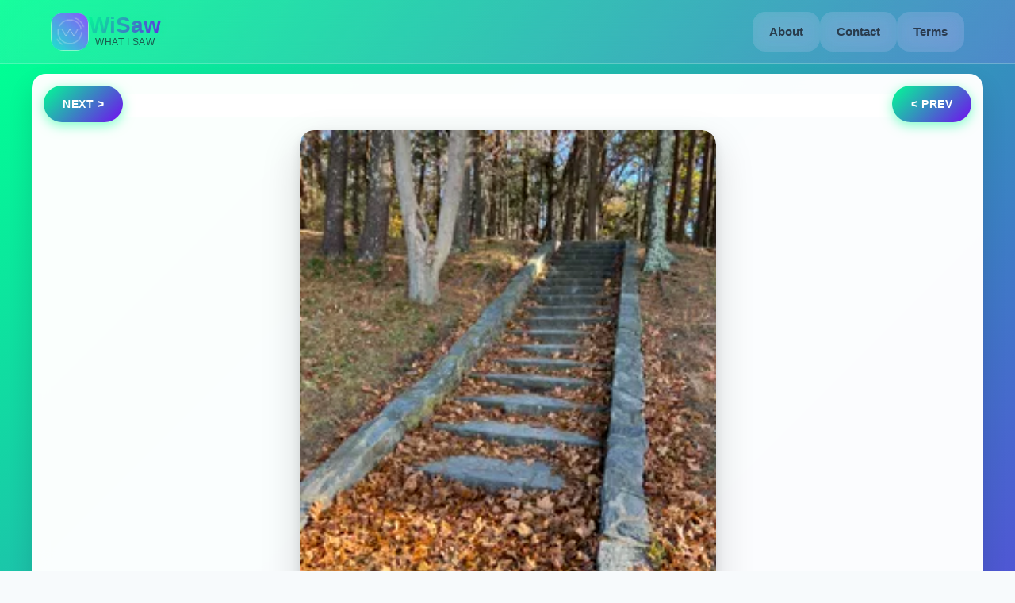

--- FILE ---
content_type: text/css
request_url: https://wisaw.com/static/css/397.66cc7379.chunk.css
body_size: 2090
content:
.PhotosComponent{align-items:center;background:linear-gradient(135deg,#00ff94,#720cf0);color:#1a202c;font-family:-apple-system,BlinkMacSystemFont,Segoe UI,Roboto,Helvetica Neue,Arial,sans-serif;font-size:16px;font-weight:400;justify-content:center;min-height:100vh;padding:12px 0 24px}.PhotosComponent .lander{align-items:center;display:flex;gap:12px;justify-content:space-between;margin:0 auto 18px;max-width:800px;padding:0 12px}.PhotosComponent .h1{-webkit-text-fill-color:#0000;background:linear-gradient(135deg,#00ff94,#720cf0);-webkit-background-clip:text;background-clip:text;color:#1a202c;filter:drop-shadow(0 1px 2px rgba(0,0,0,.1));font-family:-apple-system,BlinkMacSystemFont,Segoe UI,Roboto,sans-serif;font-weight:700;text-shadow:0 2px 4px #fffc}.button{-webkit-backdrop-filter:blur(10px);backdrop-filter:blur(10px);background:linear-gradient(135deg,#00ff94,#720cf0);border:none;border-radius:50px;box-shadow:0 4px 15px 0 #00ff9480;color:#fff;cursor:pointer;display:inline-block;font-size:14px;font-weight:600;letter-spacing:.5px;overflow:hidden;padding:12px 24px;position:relative;text-transform:uppercase;transform:translateZ(0);transition:all .3s ease;will-change:transform,box-shadow}.button:before{background:linear-gradient(135deg,#ffffff1a,#ffffff0d);border-radius:50px;bottom:0;content:"";left:0;opacity:0;position:absolute;right:0;top:0;transition:opacity .3s ease}.button:hover:before{opacity:1}.button:hover{box-shadow:0 8px 25px 0 #00ff94b3;transform:translateY(-2px) translateZ(0)}.button:active{box-shadow:0 4px 15px 0 #00ff9499;transform:translateY(-1px) translateZ(0);transition:all .1s ease}.content-container{-webkit-backdrop-filter:blur(10px);backdrop-filter:blur(10px);background:#fffffffa;border:1px solid #fff6;border-radius:18px;box-shadow:0 16px 32px #0000001f;margin:0 auto;max-width:1200px;padding:12px 16px 22px}.crop:hover{box-shadow:0 30px 70px #0003,0 10px 25px #00ff9426;transform:translateY(-8px) scale(1.02)}.crop:hover:before{opacity:1}.crop .mainImage,.crop img{align-items:center;filter:brightness(1.02) contrast(1.05) saturate(1.1);justify-content:center;object-fit:contain;position:relative;transition:all .4s cubic-bezier(.4,0,.2,1);z-index:2}.crop .mainImage,.crop .thumbnailImage,.crop img{border-radius:18px;display:block;margin:0;padding:0}.crop .thumbnailImage{filter:brightness(.98) contrast(1.1) saturate(1.05);object-fit:cover;z-index:1}.crop:hover .mainImage,.crop:hover img{filter:brightness(1.05) contrast(1.08) saturate(1.15);transform:scale(1.005)}.recognition-tags{-webkit-backdrop-filter:blur(10px);backdrop-filter:blur(10px);background:#fffffff2;border:1px solid #ffffff4d;border-radius:12px;margin:12px 0;padding:14px 16px}.recognition-tags h1,.recognition-tags h2,.recognition-tags h3,.recognition-tags h4,.recognition-tags h5,.recognition-tags h6{color:#1a202c;line-height:1.5;margin:10px 0}.recognition-tags a{background:linear-gradient(135deg,#ffffffe6,#f0f5fbf2);border:2px solid #e2e8f0;border-radius:25px;box-shadow:0 2px 8px #00000014;color:#4c1d95;cursor:pointer;display:inline-block;font-size:14px;font-weight:600;letter-spacing:.5px;margin:0 4px 8px 0;padding:6px 12px;text-decoration:none;transform:translateZ(0);transition:all .3s ease;will-change:transform,background-color}.recognition-tags a:hover{background:linear-gradient(135deg,#00ff94,#720cf0);border:2px solid #fff6;box-shadow:0 6px 20px #00ff9466;color:#fff;transform:translateY(-2px) translateZ(0)}.comments-section{background:#fffffffa;border:1px solid #fff6;border-radius:16px;box-shadow:0 5px 20px #0000001f;margin:18px 0;padding:18px}.comment-text{color:#1a202c;font-family:-apple-system,BlinkMacSystemFont,Segoe UI,Roboto,sans-serif;font-weight:400;line-height:1.5;margin:10px 0}.text-detection{color:#7c3aed}.moderation-labels,.text-detection{font-weight:600;text-shadow:0 1px 2px #fffc}.moderation-labels{color:#dc2626}@media (max-width:768px){.PhotosComponent{padding:8px 0 16px}.content-container{border-radius:16px;margin:8px;padding:10px 12px 18px}.PhotosComponent .lander{flex-direction:row;justify-content:space-between;margin-bottom:14px;padding:0 10px}.button{font-size:12px;padding:10px 20px}.crop{margin:8px 0}}.home-thumb-card{box-shadow:0 20px 50px #00000026,0 5px 15px #0000001a;transition:all .4s cubic-bezier(.4,0,.2,1);will-change:transform,box-shadow}.home-thumb-card:hover{box-shadow:0 30px 70px #0003,0 10px 25px #00ff9426;transform:translateY(-8px) scale(1.02)}.thumbnail-wrapper{position:relative}.video-indicator{align-items:center;background:#0009;border-radius:50%;box-shadow:0 4px 10px #00000040;color:#fff;display:inline-flex;font-size:18px;font-weight:600;height:36px;justify-content:center;pointer-events:none;position:absolute;right:12px;top:12px;width:36px}.form-control,.form-control:focus{-webkit-backdrop-filter:blur(10px);backdrop-filter:blur(10px);background-color:#fffffff2!important;border:2px solid #ffffff4d!important;border-radius:12px!important;color:#1a202c!important}.form-control:focus{border-color:#00ff94!important;box-shadow:0 0 0 .2rem #00ff9440!important}.form-control::placeholder{color:#4a5568!important;opacity:.8}.btn-primary{background:linear-gradient(135deg,#00ff94,#720cf0)!important;border:none!important;border-radius:12px!important;box-shadow:0 4px 15px #00ff9466!important;color:#fff!important;font-weight:600!important;padding:8px 20px!important;transition:all .3s ease!important}.btn-primary:active,.btn-primary:focus,.btn-primary:hover{background:linear-gradient(135deg,#720cf0,#00ff94)!important;border:none!important;box-shadow:0 8px 25px #00ff9499!important;transform:translateY(-2px)!important}a[style*="width: 250px"]{-webkit-backdrop-filter:blur(10px)!important;backdrop-filter:blur(10px)!important;background:#fffffff2!important;border:1px solid #ffffff4d!important;border-radius:12px!important;box-shadow:0 8px 25px #0000001a!important;color:inherit!important;display:block!important;margin:4px 2px 6px!important;overflow:hidden!important;text-decoration:none!important;transition:all .3s ease!important}a[style*="width: 250px"]:hover{background:#fff!important;box-shadow:0 12px 35px #00000026!important;transform:translateY(-4px)!important}a[style*="width: 250px"] img{border-radius:8px 8px 0 0!important;transition:all .3s ease!important}a[style*="width: 250px"] div{background:#fffffffa!important;border-radius:0 0 8px 8px!important;color:#1a202c!important;font-size:14px!important;font-weight:500!important;line-height:1.5!important;padding:15px!important;text-shadow:none!important}.loading-spinner{animation:spin 1s linear infinite;-webkit-backdrop-filter:blur(10px);backdrop-filter:blur(10px);border:4px solid #ffffff4d;border-radius:50%;border-top-color:#00ff94;height:60px;width:60px}.initial-loading-container{min-height:50vh}.infinite-scroll-loader,.initial-loading-container{align-items:center;display:flex;justify-content:center}.infinite-scroll-loader{padding:16px 0}@keyframes spin{0%{transform:rotate(0deg)}to{transform:rotate(1turn)}}.crop{background:#0000;border:none;border-radius:18px;box-shadow:0 20px 50px #00000026,0 5px 15px #0000001a;margin:16px auto;max-width:100%;overflow:hidden;position:relative;transition:all .4s cubic-bezier(.4,0,.2,1);width:-webkit-fit-content;width:fit-content}.crop:before{background:linear-gradient(135deg,#00ff940d,#720cf00d);bottom:0;content:"";opacity:0;right:0;transition:opacity .3s ease;z-index:1}.crop:before,.image-skeleton{border-radius:18px;left:0;position:absolute;top:0}.image-skeleton{animation:shimmer 1.5s infinite;background:linear-gradient(90deg,#ffffff1a,#ffffff4d 50%,#ffffff1a);background-size:200% 100%;height:100%;width:100%;z-index:2}@keyframes shimmer{0%{background-position:200% 0}to{background-position:-200% 0}}.crop:after{background:linear-gradient(135deg,#00ff94,#720cf0);border-radius:20px;bottom:-2px;content:"";left:-2px;opacity:0;position:absolute;right:-2px;top:-2px;transition:opacity .3s ease;z-index:-1}.crop:hover:after{opacity:.3}.crop .mainImage[data-testid]{border-radius:18px!important;overflow:hidden}.crop img{image-rendering:-webkit-optimize-contrast;image-rendering:crisp-edges;image-rendering:optimizeQuality}@media (max-width:768px){.crop{border-radius:16px;margin:12px 0}.crop .mainImage,.crop img{border-radius:14px}.crop:hover{transform:translateY(-4px) scale(1.01)}}.masonry-grid{display:flex;margin-left:-10px;width:auto}.masonry-grid-column{background-clip:padding-box;padding-left:10px}.masonry-grid-column>div{margin-bottom:10px}.masonry-container{margin:0 auto!important;width:100%!important}.masonry-container .masonry-brick{break-inside:avoid!important;margin-bottom:10px!important;page-break-inside:avoid!important}.masonry-container:after{clear:both;content:"";display:block;height:50px}.react-masonry-component{margin:0 auto!important;width:100%!important}.react-masonry-component .masonry-brick{display:inline-block!important;margin-bottom:10px!important;vertical-align:top!important;width:250px!important}.photo-container img{border-radius:12px;display:block;height:auto;object-fit:cover;width:100%}
/*# sourceMappingURL=397.66cc7379.chunk.css.map*/